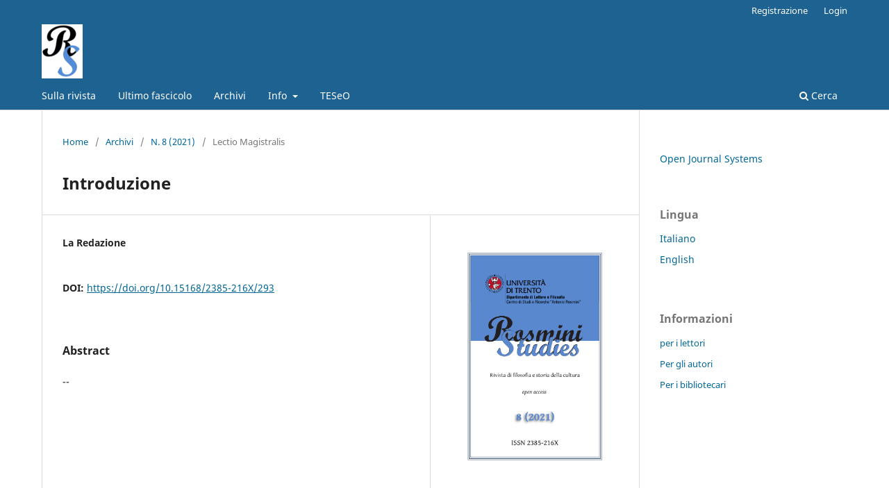

--- FILE ---
content_type: text/html; charset=utf-8
request_url: https://teseo.unitn.it/rosministudies/article/view/1993?articlesBySameAuthorPage=9
body_size: 4217
content:
<!DOCTYPE html>
<html lang="it-IT" xml:lang="it-IT">
<head>
	<meta charset="utf-8">
	<meta name="viewport" content="width=device-width, initial-scale=1.0">
	<title>
		Introduzione
							| Rosmini Studies
			</title>

	
<link rel="icon" href="https://teseo.unitn.it/public/journals/29/favicon_it_IT.png" />
<meta name="generator" content="Open Journal Systems 3.3.0.21" />
<head>
<meta name="title" content="Rosmini Studies">
<meta name="description" content="Rivista openacces del Centro Studi Rosmini dell\'Università di Trento. Ospita contributi su Rosmini e i filosofi a lui contemporanei, sulla storia del rosminianesimo e su tematiche rosminiane riprese nel dibattito filosofico odierno.">
<meta name="keywords" content="Antonio rosmini studies filosofia moderna cattolici liberali rosminianesimo">
<meta name="author" content="Centro Studi Rosmini">
<meta name="copyright" content="">
<meta http-equiv="Reply-to" content="redazione@centrostudirosmini.it">
<meta http-equiv="content-language" content="IT">
<meta http-equiv="Content-Type" content="text/html; iso-8859-1">
<meta name="robots" content="INDEX,FOLLOW">
<meta name="creation_Date" content="12/28/2021">
<meta name="revisit-after" content="15 days">
</head>
<link rel="schema.DC" href="http://purl.org/dc/elements/1.1/" />
<meta name="DC.Creator.PersonalName" content="La Redazione"/>
<meta name="DC.Date.created" scheme="ISO8601" content="2021-12-07"/>
<meta name="DC.Date.dateSubmitted" scheme="ISO8601" content="2021-11-02"/>
<meta name="DC.Date.issued" scheme="ISO8601" content="2021-12-07"/>
<meta name="DC.Date.modified" scheme="ISO8601" content="2021-12-22"/>
<meta name="DC.Description" xml:lang="en" content="--"/>
<meta name="DC.Description" xml:lang="it" content="--"/>
<meta name="DC.Format" scheme="IMT" content="application/pdf"/>
<meta name="DC.Identifier" content="1993"/>
<meta name="DC.Identifier.pageNumber" content="53"/>
<meta name="DC.Identifier.DOI" content="10.15168/2385-216X/293"/>
<meta name="DC.Identifier.URI" content="https://teseo.unitn.it/rosministudies/article/view/1993"/>
<meta name="DC.Language" scheme="ISO639-1" content=""/>
<meta name="DC.Rights" content="Copyright (c) 2021 "/>
<meta name="DC.Rights" content=""/>
<meta name="DC.Source" content="Rosmini Studies"/>
<meta name="DC.Source.ISSN" content="2385-216X"/>
<meta name="DC.Source.Issue" content="8"/>
<meta name="DC.Source.URI" content="https://teseo.unitn.it/rosministudies"/>
<meta name="DC.Title" content="Introduzione"/>
<meta name="DC.Title.Alternative" xml:lang="en" content="Introduzione"/>
<meta name="DC.Title.Alternative" xml:lang="it" content="Introduzione"/>
<meta name="DC.Type" content="Text.Serial.Journal"/>
<meta name="DC.Type.articleType" content="Lectio Magistralis"/>

	<link rel="stylesheet" href="https://teseo.unitn.it/rosministudies/$$$call$$$/page/page/css?name=stylesheet" type="text/css" /><link rel="stylesheet" href="https://teseo.unitn.it/rosministudies/$$$call$$$/page/page/css?name=font" type="text/css" /><link rel="stylesheet" href="https://teseo.unitn.it/lib/pkp/styles/fontawesome/fontawesome.css?v=3.3.0.21" type="text/css" /><link rel="stylesheet" href="https://teseo.unitn.it/public/site/styleSheet.css?v=3.3.0.21" type="text/css" />
</head>
<body class="pkp_page_article pkp_op_view has_site_logo" dir="ltr">

	<div class="pkp_structure_page">

				<header class="pkp_structure_head" id="headerNavigationContainer" role="banner">
						
 <nav class="cmp_skip_to_content" aria-label="##navigation.skip.description##">
	<a href="#pkp_content_main">Salta al contenuto principale</a>
	<a href="#siteNav">Salta al menu principale di navigazione</a>
		<a href="#pkp_content_footer">Salta al piè di pagina del sito</a>
</nav>

			<div class="pkp_head_wrapper">

				<div class="pkp_site_name_wrapper">
					<button class="pkp_site_nav_toggle">
						<span>Open Menu</span>
					</button>
										<div class="pkp_site_name">
																<a href="						https://teseo.unitn.it/rosministudies/index
					" class="is_img">
							<img src="https://teseo.unitn.it/public/journals/29/pageHeaderLogoImage_it_IT.png" width="59" height="78" alt="Logo di Rosmini Studies." />
						</a>
										</div>
				</div>

				
				<nav class="pkp_site_nav_menu" aria-label="Navigazione sito">
					<a id="siteNav"></a>
					<div class="pkp_navigation_primary_row">
						<div class="pkp_navigation_primary_wrapper">
																				<ul id="navigationPrimary" class="pkp_navigation_primary pkp_nav_list">
								<li class="">
				<a href="https://teseo.unitn.it/rosministudies/about">
					Sulla rivista
				</a>
							</li>
								<li class="">
				<a href="https://teseo.unitn.it/rosministudies/issue/current">
					Ultimo fascicolo
				</a>
							</li>
								<li class="">
				<a href="https://teseo.unitn.it/rosministudies/issue/archive">
					Archivi
				</a>
							</li>
															<li class="">
				<a href="https://teseo.unitn.it/rosministudies/about">
					Info
				</a>
									<ul>
																					<li class="">
									<a href="https://teseo.unitn.it/rosministudies/about/editorialTeam">
										Comitato Scientifico ed Editoriale
									</a>
								</li>
																												<li class="">
									<a href="https://teseo.unitn.it/rosministudies/elencorevisori">
										Elenco revisori
									</a>
								</li>
																												<li class="">
									<a href="https://teseo.unitn.it/rosministudies/dichiarazionedietica">
										Dichiarazione di etica
									</a>
								</li>
																												<li class="">
									<a href="https://teseo.unitn.it/rosministudies/about/submissions">
										Proposte
									</a>
								</li>
																												<li class="">
									<a href="https://teseo.unitn.it/rosministudies/about/privacy">
										Dichiarazione sulla privacy
									</a>
								</li>
																												<li class="">
									<a href="https://teseo.unitn.it/rosministudies/about/contact">
										Contatti
									</a>
								</li>
																		</ul>
							</li>
								<li class="">
				<a href="https://teseo.unitn.it/">
					TESeO
				</a>
							</li>
			</ul>

				

																						<div class="pkp_navigation_search_wrapper">
									<a href="https://teseo.unitn.it/rosministudies/search" class="pkp_search pkp_search_desktop">
										<span class="fa fa-search" aria-hidden="true"></span>
										Cerca
									</a>
								</div>
													</div>
					</div>
					<div class="pkp_navigation_user_wrapper" id="navigationUserWrapper">
							<ul id="navigationUser" class="pkp_navigation_user pkp_nav_list">
								<li class="profile">
				<a href="https://teseo.unitn.it/rosministudies/user/register">
					Registrazione
				</a>
							</li>
								<li class="profile">
				<a href="https://teseo.unitn.it/rosministudies/login">
					Login
				</a>
							</li>
										</ul>

					</div>
				</nav>
			</div><!-- .pkp_head_wrapper -->
		</header><!-- .pkp_structure_head -->

						<div class="pkp_structure_content has_sidebar">
			<div class="pkp_structure_main" role="main">
				<a id="pkp_content_main"></a>

<div class="page page_article">
			<nav class="cmp_breadcrumbs" role="navigation" aria-label="Tu sei qui:">
	<ol>
		<li>
			<a href="https://teseo.unitn.it/rosministudies/index">
				Home
			</a>
			<span class="separator">/</span>
		</li>
		<li>
			<a href="https://teseo.unitn.it/rosministudies/issue/archive">
				Archivi
			</a>
			<span class="separator">/</span>
		</li>
					<li>
				<a href="https://teseo.unitn.it/rosministudies/issue/view/152">
					N. 8 (2021)
				</a>
				<span class="separator">/</span>
			</li>
				<li class="current" aria-current="page">
			<span aria-current="page">
									Lectio Magistralis
							</span>
		</li>
	</ol>
</nav>
	
		  	 <article class="obj_article_details">

		
	<h1 class="page_title">
		Introduzione
	</h1>

	
	<div class="row">
		<div class="main_entry">

							<section class="item authors">
					<h2 class="pkp_screen_reader">Autori</h2>
					<ul class="authors">
											<li>
							<span class="name">
								La Redazione
							</span>
																				</li>
										</ul>
				</section>
			
																												<section class="item doi">
						<h2 class="label">
														DOI:
						</h2>
						<span class="value">
							<a href="https://doi.org/10.15168/2385-216X/293">
								https://doi.org/10.15168/2385-216X/293
							</a>
						</span>
					</section>
							
						
										<section class="item abstract">
					<h2 class="label">Abstract</h2>
					--
				</section>
			
			

																			
						
		</div><!-- .main_entry -->

		<div class="entry_details">

										<div class="item cover_image">
					<div class="sub_item">
													<a href="https://teseo.unitn.it/rosministudies/issue/view/152">
								<img src="https://teseo.unitn.it/public/journals/29/cover_issue_11_it_IT.png" alt="">
							</a>
											</div>
				</div>
			
										<div class="item galleys">
					<h2 class="pkp_screen_reader">
						##submission.downloads##
					</h2>
					<ul class="value galleys_links">
													<li>
								
	
							

<a class="obj_galley_link pdf" href="https://teseo.unitn.it/rosministudies/article/view/1993/1968">

		
	PDF-IT

	</a>
							</li>
											</ul>
				</div>
						
						<div class="item published">
				<section class="sub_item">
					<h2 class="label">
						Pubblicato
					</h2>
					<div class="value">
																			<span>2021-12-07</span>
																	</div>
				</section>
							</div>
			
						
										<div class="item issue">

											<section class="sub_item">
							<h2 class="label">
								Fascicolo
							</h2>
							<div class="value">
								<a class="title" href="https://teseo.unitn.it/rosministudies/issue/view/152">
									N. 8 (2021)
								</a>
							</div>
						</section>
					
											<section class="sub_item">
							<h2 class="label">
								Sezione
							</h2>
							<div class="value">
								Lectio Magistralis
							</div>
						</section>
					
									</div>
			
															
						
			

		</div><!-- .entry_details -->
	</div><!-- .row -->

</article>

	<div id="articlesBySameAuthorList">
						<h3>Puoi leggere altri articoli dello stesso autore/i</h3>

			<ul>
																													<li>
													La Redazione,
												<a href="https://teseo.unitn.it/rosministudies/article/view/2404">
							Introduzione
						</a>,
						<a href="https://teseo.unitn.it/rosministudies/issue/view/171">
							Rosmini Studies: N. 9 (2022)
						</a>
					</li>
																													<li>
													La Redazione,
												<a href="https://teseo.unitn.it/rosministudies/article/view/1815">
							Introduzione
						</a>,
						<a href="https://teseo.unitn.it/rosministudies/issue/view/146">
							Rosmini Studies: N. 1 (2014)
						</a>
					</li>
																													<li>
													La Redazione,
												<a href="https://teseo.unitn.it/rosministudies/article/view/1846">
							Introduzione
						</a>,
						<a href="https://teseo.unitn.it/rosministudies/issue/view/147">
							Rosmini Studies: N. 2 (2015)
						</a>
					</li>
																													<li>
													La Redazione,
												<a href="https://teseo.unitn.it/rosministudies/article/view/3155">
							Die italienische Philosophie: eine offene Frage
						</a>,
						<a href="https://teseo.unitn.it/rosministudies/issue/view/213">
							Rosmini Studies: N. 11 (2024)
						</a>
					</li>
																													<li>
													La Redazione,
												<a href="https://teseo.unitn.it/rosministudies/article/view/3160">
							Introduzione
						</a>,
						<a href="https://teseo.unitn.it/rosministudies/issue/view/213">
							Rosmini Studies: N. 11 (2024)
						</a>
					</li>
																													<li>
													La Redazione,
												<a href="https://teseo.unitn.it/rosministudies/article/view/2813">
							Les philosophes et le miracle
						</a>,
						<a href="https://teseo.unitn.it/rosministudies/issue/view/193">
							Rosmini Studies: N. 10 (2023)
						</a>
					</li>
																													<li>
													La Redazione,
												<a href="https://teseo.unitn.it/rosministudies/article/view/1821">
							Introduzione
						</a>,
						<a href="https://teseo.unitn.it/rosministudies/issue/view/146">
							Rosmini Studies: N. 1 (2014)
						</a>
					</li>
																													<li>
													La Redazione,
												<a href="https://teseo.unitn.it/rosministudies/article/view/2822">
							Introduzione
						</a>,
						<a href="https://teseo.unitn.it/rosministudies/issue/view/193">
							Rosmini Studies: N. 10 (2023)
						</a>
					</li>
																													<li>
													La Redazione,
												<a href="https://teseo.unitn.it/rosministudies/article/view/1844">
							Introduzione
						</a>,
						<a href="https://teseo.unitn.it/rosministudies/issue/view/147">
							Rosmini Studies: N. 2 (2015)
						</a>
					</li>
																													<li>
													La Redazione,
												<a href="https://teseo.unitn.it/rosministudies/article/view/2824">
							Introduzione
						</a>,
						<a href="https://teseo.unitn.it/rosministudies/issue/view/193">
							Rosmini Studies: N. 10 (2023)
						</a>
					</li>
							</ul>
			<div id="articlesBySameAuthorPages">
				<a href="https://teseo.unitn.it/rosministudies/article/view/1993?articlesBySameAuthorPage=1#articlesBySameAuthor">&lt;&lt;</a>&nbsp;<a href="https://teseo.unitn.it/rosministudies/article/view/1993?articlesBySameAuthorPage=8#articlesBySameAuthor">&lt;</a>&nbsp;<a href="https://teseo.unitn.it/rosministudies/article/view/1993?articlesBySameAuthorPage=4#articlesBySameAuthor">4</a>&nbsp;<a href="https://teseo.unitn.it/rosministudies/article/view/1993?articlesBySameAuthorPage=5#articlesBySameAuthor">5</a>&nbsp;<a href="https://teseo.unitn.it/rosministudies/article/view/1993?articlesBySameAuthorPage=6#articlesBySameAuthor">6</a>&nbsp;<a href="https://teseo.unitn.it/rosministudies/article/view/1993?articlesBySameAuthorPage=7#articlesBySameAuthor">7</a>&nbsp;<a href="https://teseo.unitn.it/rosministudies/article/view/1993?articlesBySameAuthorPage=8#articlesBySameAuthor">8</a>&nbsp;<strong>9</strong>&nbsp;<a href="https://teseo.unitn.it/rosministudies/article/view/1993?articlesBySameAuthorPage=10#articlesBySameAuthor">10</a>&nbsp;<a href="https://teseo.unitn.it/rosministudies/article/view/1993?articlesBySameAuthorPage=11#articlesBySameAuthor">11</a>&nbsp;<a href="https://teseo.unitn.it/rosministudies/article/view/1993?articlesBySameAuthorPage=12#articlesBySameAuthor">12</a>&nbsp;<a href="https://teseo.unitn.it/rosministudies/article/view/1993?articlesBySameAuthorPage=13#articlesBySameAuthor">13</a>&nbsp;<a href="https://teseo.unitn.it/rosministudies/article/view/1993?articlesBySameAuthorPage=10#articlesBySameAuthor">&gt;</a>&nbsp;<a href="https://teseo.unitn.it/rosministudies/article/view/1993?articlesBySameAuthorPage=14#articlesBySameAuthor">&gt;&gt;</a>&nbsp;
			</div>
			</div>


</div><!-- .page -->

	</div><!-- pkp_structure_main -->

									<div class="pkp_structure_sidebar left" role="complementary" aria-label="Barra a lato">
				<div class="pkp_block block_developed_by">
	<h2 class="pkp_screen_reader">
		Sviluppato a cura di
	</h2>

	<div class="content">
		<a href="http://pkp.sfu.ca/ojs/">
			Open Journal Systems
		</a>
	</div>
</div>
<div class="pkp_block block_language">
	<h2 class="title">
		Lingua
	</h2>

	<div class="content">
		<ul>
							<li class="locale_it_IT current" lang="it-IT">
					<a href="https://teseo.unitn.it/rosministudies/user/setLocale/it_IT?source=%2Frosministudies%2Farticle%2Fview%2F1993%3FarticlesBySameAuthorPage%3D9">
						Italiano
					</a>
				</li>
							<li class="locale_en_US" lang="en-US">
					<a href="https://teseo.unitn.it/rosministudies/user/setLocale/en_US?source=%2Frosministudies%2Farticle%2Fview%2F1993%3FarticlesBySameAuthorPage%3D9">
						English
					</a>
				</li>
					</ul>
	</div>
</div><!-- .block_language -->
<div class="pkp_block block_information">
	<h2 class="title">Informazioni</h2>
	<div class="content">
		<ul>
							<li>
					<a href="https://teseo.unitn.it/rosministudies/information/readers">
						per i lettori
					</a>
				</li>
										<li>
					<a href="https://teseo.unitn.it/rosministudies/information/authors">
						Per gli autori
					</a>
				</li>
										<li>
					<a href="https://teseo.unitn.it/rosministudies/information/librarians">
						Per i bibliotecari
					</a>
				</li>
					</ul>
	</div>
</div>

			</div><!-- pkp_sidebar.left -->
			</div><!-- pkp_structure_content -->

<div class="pkp_structure_footer_wrapper" role="contentinfo">
	<a id="pkp_content_footer"></a>

	<div class="pkp_structure_footer">

					<div class="pkp_footer_content">
				<p><a href="http://creativecommons.org/licenses/by-nc-nd/4.0/" rel="license"><img style="border-width: 0;" src="https://i.creativecommons.org/l/by-nc-nd/4.0/88x31.png" alt="Licenza Creative Commons" /></a><br />Rosmini Studies è distribuito con Licenza<br /><a href="http://creativecommons.org/licenses/by-nc-nd/4.0/" target="_blank" rel="license noopener">Creative Commons Attribuzione - Non commerciale - Non opere derivate 4.0 Internazionale</a></p>
<p>Rosmini Studies</p>
<p>Registrazione presso il Tribunale di Trento 15/2014 dd. 23.12.2014</p>
<p>ISSN 2385-216X</p>
			</div>
		
		<div class="pkp_brand_footer" role="complementary">
			<a href="https://teseo.unitn.it/rosministudies/about/aboutThisPublishingSystem">
				<img alt="Informazioni aggiuntive su questo sistema di e-publishing, sulla piattaforma e sul workflow curato da OJS/PKP." src="https://teseo.unitn.it/templates/images/ojs_brand.png">
			</a>
		</div>
	</div>
</div><!-- pkp_structure_footer_wrapper -->

</div><!-- pkp_structure_page -->

<script src="https://teseo.unitn.it/lib/pkp/lib/vendor/components/jquery/jquery.min.js?v=3.3.0.21" type="text/javascript"></script><script src="https://teseo.unitn.it/lib/pkp/lib/vendor/components/jqueryui/jquery-ui.min.js?v=3.3.0.21" type="text/javascript"></script><script src="https://teseo.unitn.it/plugins/themes/default/js/lib/popper/popper.js?v=3.3.0.21" type="text/javascript"></script><script src="https://teseo.unitn.it/plugins/themes/default/js/lib/bootstrap/util.js?v=3.3.0.21" type="text/javascript"></script><script src="https://teseo.unitn.it/plugins/themes/default/js/lib/bootstrap/dropdown.js?v=3.3.0.21" type="text/javascript"></script><script src="https://teseo.unitn.it/plugins/themes/default/js/main.js?v=3.3.0.21" type="text/javascript"></script>

<!-- Start Matomo Code -->
<script type="text/javascript">
   var _paq = window._paq = window._paq || []; 
   /* tracker methods like "setCustomDimension" should be called before "trackPageView" */
   _paq.push(['trackPageView']);
   _paq.push(['enableLinkTracking']);
   (function() { 
       var u="https://ingestion.webanalytics.italia.it/";
       _paq.push(['setTrackerUrl', u+'matomo.php']);
       _paq.push(['setSiteId', 'EDqemDlqGg']);
       var d=document, g=d.createElement('script'), s=d.getElementsByTagName('script')[0];
       g.type='text/javascript';
       g.async=true;
       g.src=u+'matomo.js';
       s.parentNode.insertBefore(g,s); 
   })();
</script>
<!-- End Matomo Code -->
</body>
</html>
